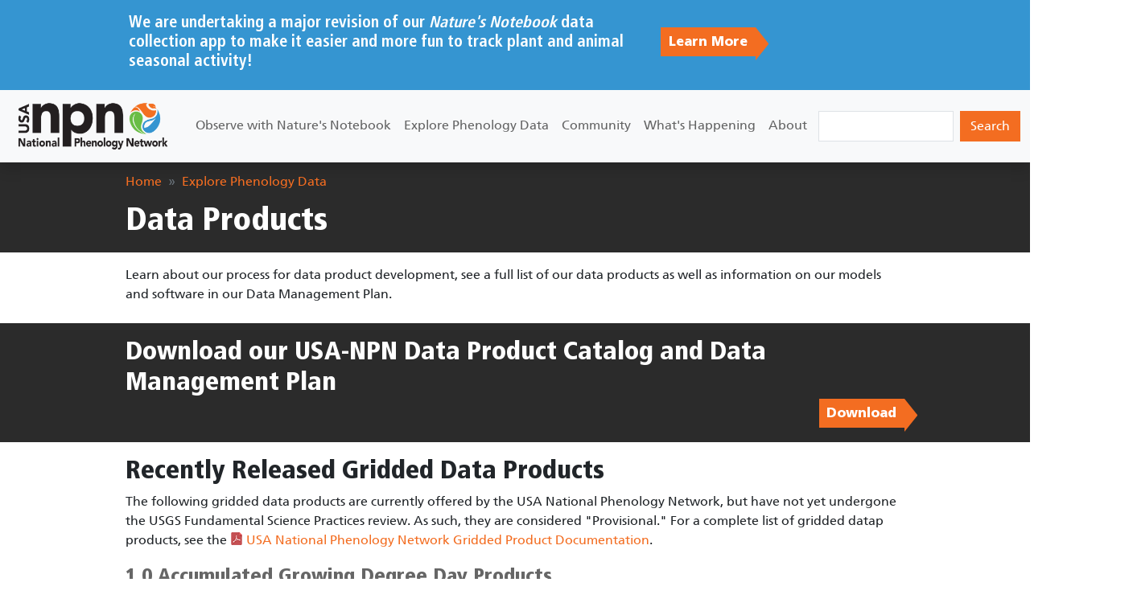

--- FILE ---
content_type: text/html; charset=UTF-8
request_url: https://nn.usanpn.org/data/new_data_products
body_size: 46881
content:

<!DOCTYPE html>
<html lang="en" dir="ltr" class="h-100">
  <head>
    <meta charset="utf-8" />
<noscript><style>form.antibot * :not(.antibot-message) { display: none !important; }</style>
</noscript><script async src="https://www.googletagmanager.com/gtag/js?id=G-EB77TQZKT7"></script>
<script>window.dataLayer = window.dataLayer || [];function gtag(){dataLayer.push(arguments)};gtag("js", new Date());gtag("set", "developer_id.dMDhkMT", true);gtag("config", "G-EB77TQZKT7", {"groups":"default","page_placeholder":"PLACEHOLDER_page_location"});</script>
<meta name="Generator" content="Drupal 10 (https://www.drupal.org)" />
<meta name="MobileOptimized" content="width" />
<meta name="HandheldFriendly" content="true" />
<meta name="viewport" content="width=device-width, initial-scale=1.0" />
<link rel="icon" href="/themes/custom/usanpn_bootstrap5/favicon.ico" type="image/vnd.microsoft.icon" />
<link rel="alternate" hreflang="en" href="http://nn.usanpn.org/data/new_data_products" />
<link rel="canonical" href="http://nn.usanpn.org/data/new_data_products" />
<link rel="shortlink" href="http://nn.usanpn.org/node/66" />

    <title>Data Products | USA National Phenology Network</title>
    <link rel="stylesheet" media="all" href="/files/css/css_hXGkAXyLy7e008cK2Nzmwiei1943Km6eVnTM-bGpJAM.css?delta=0&amp;language=en&amp;theme=usanpn_bootstrap5&amp;include=eJx1jkEKwzAMBD_kxqe-p0iNcAyKJLQ2NH19Az2klx5nl4Fh94GRFPfKBCl8cVNn0hvGod3a77MLQE1Qnq6e7K8aSt1OTKnmuZP2t5SgpHYKG-qaM0iXa1mmxWTt2GQtODBk_wZMkIU9_nZ8APa3RT8" />
<link rel="stylesheet" media="all" href="/files/css/css_2nWaxJkWJhs-E0N6BN4rzl_JPFaHhplJz4eiQrJFw-g.css?delta=1&amp;language=en&amp;theme=usanpn_bootstrap5&amp;include=eJx1jkEKwzAMBD_kxqe-p0iNcAyKJLQ2NH19Az2klx5nl4Fh94GRFPfKBCl8cVNn0hvGod3a77MLQE1Qnq6e7K8aSt1OTKnmuZP2t5SgpHYKG-qaM0iXa1mmxWTt2GQtODBk_wZMkIU9_nZ8APa3RT8" />

    <script src="/libraries/fontawesome/js/all.min.js?v=6.4.2" defer></script>

  </head>
  <body class="path-node page-node-type-page   d-flex flex-column h-100">
        <a href="#main-content" class="visually-hidden focusable skip-link">
      Skip to main content
    </a>
    
      <div class="dialog-off-canvas-main-canvas d-flex flex-column h-100" data-off-canvas-main-canvas>
    

<header>
    <div class="region region-header">
    <div id="block-nnapprevampbanner" class="block block-block-content block-block-content8fd924d1-e880-4294-934e-8a064ca44e5c">
  
    
      
            <div class="clearfix text-formatted field field--name-body field--type-text-with-summary field--label-hidden field__item"><script>
  document.addEventListener("DOMContentLoaded", function () {
    const slides = document.querySelectorAll("#banner-carousel .banner-slide");
    const banner = document.getElementById("rotating-banner");
    let index = 0;
    // Define your color sequence here:
    const colors = [
      "rgb(53, 149, 209)",  // blue
      "rgb(63, 172, 0)",  // green
    ];
    function showNextSlide() {
      // Rotate slide
      slides[index].classList.remove("active");
      index = (index + 1) % slides.length;
      slides[index].classList.add("active");
      // Rotate background color
      banner.style.backgroundColor = colors[index];
    }
    setInterval(showNextSlide, 8000);
  });
</script>
<style type="text/css">#banner-carousel {
  position: relative;
  }
  .banner-slide {
    display: none;
    opacity: 0;
    transition: opacity 0.5s ease-in-out;
    position: absolute;
    width: 100%;
  }
  .banner-slide.active {
    display: block;
    opacity: 1;
    position: relative;
  }
</style>
<div class="paragraph paragraph--type--npn-p-cta paragraph--view-mode--default bg-info sticky-top" id="rotating-banner" style="background-color: rgb(53 149 209) !important; min-height: 88px;">
<div class="container text-white full p-3"><!-- ROTATING SLIDES -->
<div id="banner-carousel">
<div class="banner-slide active">
<div class="row d-flex g-0 align-items-center">
<div class="col-lg-8">
<h5>We are undertaking a major revision of our <em>Nature's Notebook</em> data collection app to make it easier and more fun to track plant and animal seasonal activity!</h5>
</div>

<div class="col-lg-2 d-flex justify-content-center mb-3">
<div class="pt-2"><a class="btn--right rounded-0 mr-2 pl-4 pr-4 text-white font-weight-bold" href="https://usanpn.org/nn/NewApp">Learn More</a></div>
</div>
</div>
</div>

<div class="banner-slide">
<div class="row d-flex g-0 align-items-center">
<div class="col-lg-8">
<h5>Register now for the first Local Phenology Leader Virtual Conference, January 20-23, 2026.</h5>
</div>

<div class="col-lg-2 d-flex justify-content-center mb-3">
<div class="pt-2"><a class="btn--right rounded-0 mr-2 pl-4 pr-4 text-white font-weight-bold" href="https://usanpn.org/community/LocalPhenologyPrograms/Conference">Learn More</a></div>
</div>
</div>
</div>
</div>
<!-- end #banner-carousel --></div>
</div>
</div>
      
  </div>

  </div>
  

    
  <nav class="shadow navbar navbar-expand-lg navbar-light text-dark bg-light static-top">
    <div class="container row mx-auto">
      <div class="col-auto p-0">
        <div class="region region-nav-branding">
    <div id="block-usanpn-bootstrap5-branding" class="block block-system block-system-branding-block">
  
    
  <div class="navbar-brand d-flex align-items-center">

    <a href="/" title="Home" rel="home" class="site-logo d-block">
    <img src="/themes/custom/usanpn_bootstrap5/logo.png" alt="Home" fetchpriority="high" />
  </a>
  
  <div>
    
      </div>
</div>
</div>

  </div>
  
      </div>


      <div class="col-3 col-md-auto p-0 text-end">
        <button class="navbar-toggler collapsed" type="button" data-bs-toggle="collapse"
                data-bs-target="#navbarSupportedContent" aria-controls="navbarSupportedContent"
                aria-expanded="false" aria-label="Toggle navigation">
          <span class="navbar-toggler-icon"></span>
        </button>
      </div>

      <div class="collapse navbar-collapse col-12 col-md-auto p-0" id="navbarSupportedContent">
        <div class="col-auto p-0">
          <div class="region region-nav-main">
    <nav role="navigation" aria-labelledby="block-usanpn-bootstrap5-main-navigation-menu" id="block-usanpn-bootstrap5-main-navigation" class="block block-menu navigation menu--main">
            
  <h5 class="visually-hidden" id="block-usanpn-bootstrap5-main-navigation-menu">Main navigation</h5>
  

        
            <ul data-block="nav_main" class="navbar-nav ms-auto">
                        <li class="nav-item">
          <a href="/nn" class="nav-item nav-link" data-drupal-link-system-path="node/4">Observe with Nature&#039;s Notebook</a>
      </li>

                    <li class="nav-item">
          <a href="/data" class="nav-item nav-link" data-drupal-link-system-path="node/2">Explore Phenology Data</a>
      </li>

                    <li class="nav-item">
          <a href="/community" class="nav-item nav-link" data-drupal-link-system-path="node/3">Community</a>
      </li>

                    <li class="nav-item">
          <a href="/news" class="nav-item nav-link" data-drupal-link-system-path="node/5">What&#039;s Happening</a>
      </li>

                    <li class="nav-item">
          <a href="/about" class="nav-item nav-link" data-drupal-link-system-path="node/65">About</a>
      </li>

        </ul>
  



  </nav>

  </div>
        
        </div>
        <div class="col-auto p-0 ms-auto">
          <div class="region region-nav-additional">
    <div class="search-block-form block block-search container-inline" data-drupal-selector="search-block-form" id="block-usanpn-bootstrap5-search-form" role="search">
  
    
      <form data-block="nav_additional" action="/search/node" method="get" id="search-block-form" accept-charset="UTF-8">
  <div class="js-form-item form-item js-form-type-search form-type-search js-form-item-keys form-item-keys form-no-label">
      <label for="edit-keys" class="visually-hidden">Search</label>
        
  <input title="Enter the terms you wish to search for." data-drupal-selector="edit-keys" type="search" id="edit-keys" name="keys" value="" size="15" maxlength="128" class="form-search form-control" />


        </div>
<div data-drupal-selector="edit-actions" class="form-actions js-form-wrapper form-wrapper" id="edit-actions">
    <input data-drupal-selector="edit-submit" type="submit" id="edit-submit" value="Search" class="button js-form-submit form-submit btn btn-primary" />

</div>

</form>

  </div>

  </div>
        
        </div>     
      </div>
    </div>
  </nav>
  
</header>

<main role="main">
  <a id="main-content" tabindex="-1"></a>
    
    
  

  <div class="container container-compact">
          <div class="full-width bg-dark">
        <div class="container container-compact">
            <div class="region region-breadcrumb">
    <div id="block-usanpn-bootstrap5-breadcrumbs" class="block block-system block-system-breadcrumb-block">
  
    
        <nav aria-label="breadcrumb">
    <h2 id="system-breadcrumb" class="visually-hidden">Breadcrumb</h2>
    <ol class="breadcrumb">
          <li class="breadcrumb-item">
                  <a href="/">Home</a>
              </li>
          <li class="breadcrumb-item">
                  <a href="/data">Explore Phenology Data</a>
              </li>
        </ol>
  </nav>

  </div>
<div id="block-usanpn-bootstrap5-page-title" class="block block-core block-page-title-block">
  
    
      
  <h1 class="col-12 text-left text-white page-title" style="margin-bottom: 0 !important; padding-bottom: 1rem; padding-left: 1rem;"><span class="field field--name-title field--type-string field--label-hidden">Data Products</span>
</h1>


  </div>

  </div>

        </div>
      </div>
              <div class="order-1 order-lg-2 col-12 px-3">
        
      </div>
        <div class="row g-0">
            <div class="order-1 order-lg-2 col-12 px-3">
        <div class="reading-container ">
          <div class="region region-content">
    <div data-drupal-messages-fallback class="hidden"></div>
<div id="block-usanpn-bootstrap5-content" class="block block-system block-system-main-block">
  
    
      

<article data-history-node-id="66" class="page full clearfix">

  
    

  
  <div class="content">
    
      <div class="field field--name-field-sections field--type-entity-reference-revisions field--label-hidden field__items">
              <div class="field__item">

  
    <div  class="paragraph paragraph--type--npn-text paragraph--view-mode--default pt-3 text-break py-2">
                    
            <div class="clearfix text-formatted field field--name-field-npn-text-formatted field--type-text-long field--label-hidden field__item"><p>Learn about our process for data product development, see a full list of our data products as well as information on our models and software in our Data Management Plan.</p>
</div>
      
            </div>
</div>
              <div class="field__item">
  
  
    <div  class="paragraph paragraph--type--npn-text paragraph--view-mode--default pt-3 text-break bg-full-dark py-2">
                    
            <div class="clearfix text-formatted field field--name-field-npn-text-formatted field--type-text-long field--label-hidden field__item"><h2 class="text-white">Download our USA-NPN Data Product Catalog and Data Management Plan</h2>

<p class="text-align-right"><a class="btn--right rounded-0 mr-3 text-white" href="https://usanpn.org/files/reports/USANPN_DataProductCatalog_DataManagementPlan_v3_2021.pdf" target="_blank">Download</a></p>
</div>
      
            </div>
</div>
              <div class="field__item">

  
    <div  class="paragraph paragraph--type--npn-text paragraph--view-mode--default pt-3 text-break py-2">
                    
            <div class="clearfix text-formatted field field--name-field-npn-text-formatted field--type-text-long field--label-hidden field__item"><h2>Recently Released Gridded Data Products</h2>

<p>The following gridded data products are currently offered by the USA National Phenology Network, but have not yet undergone the USGS Fundamental Science Practices review. As such, they are considered "Provisional." For a complete list of gridded datap products, see the&nbsp;<a class="pdf" href="https://pubs.usgs.gov/of/2017/1003/ofr20171003.pdf" target="_blank">USA National Phenology Network Gridded Product Documentation</a>.</p>

<h3><strong style="color: #666666; font-size: 25px;">1.0 Accumulated Growing Degree Day Products</strong></h3>

<p>Heat accumulation is commonly used as a way of predicting the timing of phenological transitions in plants and animals, including when plants exhibit leaf out, flowering, or fruit ripening, or when insects emerge from dormancy (Cross and Zuber, 1972; McMaster and Wilhelm, 1997). This is typically expressed as accumulated heat units, either Growing Degree Hours or Growing Degree Days. Growing degree day thresholds have been established for many species, and are commonly used in agriculture, horticulture, and pest management to schedule activities such as harvesting, pesticide treatment, and flower collection.</p>

<h3>1.1 Daily Contemporary and Forecasted Temperature Accumulations for Alaska</h3>

<p>Underlying climate data: National Oceanic and Atmospheric Administration (NOAA) National Centers for Environmental Prediction (NCEP) Real-Time Mesoscale Analysis (RTMA) products, NOAA NCEP Unrestricted Mesoscale Analysis (URMA) products, and NOAA National Weather Service (NWS) National Digital Forecast Database (NDFD)</p>

<ul>
	<li>Spatial resolution: 3 kilometer (km)</li>
	<li>Spatial extent: Mainland Alaska</li>
	<li>Temporal resolution: Daily</li>
	<li>Temporal extent: Beginning January 1, 2017, January 1 through current day plus 1- to 6-day forecasts</li>
	<li>Units: Accumulated growing degree days (AGDD) based on January 1 start date and base temperature of 32 °F or 50 °F</li>
	<li>Additional features available: State boundaries</li>
</ul>

<p>Description: These layers represent the amount of heat accumulated in each pixel, for Alaska. There is one layer for each day of the year up through the current day, plus 6 days into the future. Grid cell values begin at 0 and increase as heat units begin to accumulate. These grids are updated on a nightly process. &nbsp;By adjusting the day of year that is viewed, the user can explore the amount of heat accumulated at any location on that day. The user may also explore the growing degree days anticipated to accumulate in the next 1 to 6 days, based on short-term temperature forecast products (NDFD). For more information on workflow and stability of forecasted data see Crimmins et al., 2017, Section 2.2.1.</p>

<h2><strong style="color: #666666; font-size: 23px;">2.0 Extended Spring Indices Products</strong></h2>

<p>The Extended Spring Indices are mathematical models that predict the “start of spring” (timing of first leaf or first bloom) at a particular location. These models were constructed using historical observations of the timing of first leaf and first bloom in a cloned lilac cultivar (<em>Syringa X chinensis</em> ‘Red Rothomagensis’) and two cloned honeysuckle cultivars (<em>Lonicera tatarica</em> L. ‘Arnold Red’ and <em>Lonicera korolkowii</em> Stapf, also known as ‘Zabelii’). The model outputs are first leaf and first bloom date for a given location. Model output is available for each of these species individually, or as an average of the three species.</p>

<h3>2.1 Historical Spring Indices (BEST)</h3>

<ul>
	<li>Underlying climate data: Berkeley Earth Surface Temperature (BEST)</li>
	<li>Spatial resolution: 1°&nbsp;latitude by 1 °&nbsp;&nbsp;longitude</li>
	<li>Spatial extent: Northwestern semi-sphere, including CONUS, AK, and HI</li>
	<li>Temporal resolution: Yearly</li>
	<li>Temporal extent: 1880-2013</li>
	<li>Units: Day of year</li>
	<li>Additional features available: State boundaries (composite maps only)</li>
</ul>

<p>Description: These layers are annual representations of the days of year that the requirements for the first leaf or first bloom Spring Indices were met, from 1880 to 2013 (one layer per year), calculated using BEST daily minimum and maximum temperature data (Tmin and Tmax, respectively). &nbsp;These layers are not available for individual species threshold models, only the Spring Indices (the average of the three species threshold models).&nbsp;</p>

<h3>2.2 Historical Spring Indices (NCEP)</h3>

<ul>
	<li>Underlying climate data: NOAA NCEP URMA products</li>
	<li>Spatial resolution: 2.5 km</li>
	<li>Spatial extent: Contiguous United States</li>
	<li>Temporal resolution: Yearly</li>
	<li>Temporal extent: 2016 through the prior calendar year</li>
	<li>Units: Day of year</li>
	<li>Additional features available: State boundaries (composite maps only)</li>
</ul>

<p>Description: These layers are annual representations of the days of year that the requirements for the first leaf or first bloom Spring Indices were met, from 2016 through the prior calendar year (one layer per year), calculated using NOAA NCEP URMA daily minimum and maximum temperature data (Tmin and Tmax, respectively). For each year, both first leaf and first bloom layers are available for each of the three species threshold models as well as for the first leaf and first bloom Spring Indices, which are the average of the three first leaf or first bloom species threshold models. These layers are available from 2016 forward, to enable inter-comparison with PRISM products, and to provide continuity in data availability.&nbsp;</p>

<h3>2.3 Historical Spring Index Anomalies (NCEP)</h3>

<ul>
	<li>Underlying climate data: NOAA NCEP URMA products</li>
	<li>Spatial resolution: 2.5 km</li>
	<li>Spatial extent: Contiguous United States</li>
	<li>Temporal resolution: Yearly</li>
	<li>Temporal extent: 2016 through the prior calendar year</li>
	<li>Units: Days</li>
	<li>Additional features available: State boundaries (composite maps only)</li>
</ul>

<p>Description: These layers show the difference, in days, between the Historical Spring Indices (NCEP) and the 30-Year Average for Spring Indices. The layers show how advanced or lagged the day of year of the first leaf and first bloom Spring Indices are, for the current year in a given location, compared to long-term averages. These values are calculated as follows:</p>

<p>(Current year’s values) – (30-year average values)</p>

<p>such that negative values represent locations that have reached the SI-x requirements earlier than average, and positive values represent locations that have reached the SI-x requirements later than average. These layers are not available for individual species threshold models, only the Spring Indices (the average of the three species threshold models). These layers are available from 2016 forward, to provide continuity in data availability.</p>

<h3>2.4 Daily Contemporary and Short-term Forecasted Spring Indices for Alaska</h3>

<ul>
	<li>Underlying climate data: NOAA NCEP RTMA products, NOAA NCEP URMA products, and NOAA NWS NDFD</li>
	<li>Spatial resolution: 3 km</li>
	<li>Spatial Extent: Mainland Alaska</li>
	<li>Temporal resolution: Daily</li>
	<li>Temporal extent: Beginning January 1, 2017, January 1 through current day plus 1- to 6-day forecasts</li>
	<li>Units: Day of year</li>
	<li>Additional features available: State boundaries</li>
</ul>

<p>Description: These layers represent the progression of the first leaf and first bloom Spring Indices in the current year, for Alaska. There is one layer for each day of the year up through the current day, plus 6 days into future. Both first leaf and first bloom layers are available for each of the three species threshold models as well as for the first leaf and first bloom Spring Indices, which are the average of the three first leaf or first bloom species threshold models.</p>

<p>These grids are updated on a nightly process. A cell is not shaded with the day of year that the Spring Index requirements are met until the requirements for each of the three species threshold models have been met. By adjusting the day of year that is viewed, the user can explore the locations where the Spring Index requirements have been reached, as well as pixels where the Spring Index requirements are anticipated to be met in the coming 6 days, based on short-term temperature forecast products (NDFD). For more information on workflow and stability of forecasted data see Crimmins et al., 2017, Section 2.2.2.</p>

<h3>2.5 Historical Spring Indices for Alaska (NCEP)</h3>

<ul>
	<li>Underlying climate data: NOAA NCEP RTMA products, NOAA NCEP URMA products, and NOAA NWS NDFD</li>
	<li>Spatial resolution: 3 km</li>
	<li>Spatial Extent: Mainland Alaska</li>
	<li>Temporal resolution: Yearly</li>
	<li>Temporal extent: 2017 through the prior calendar year</li>
	<li>Units: Day of year</li>
</ul>

<p>Description:&nbsp;These layers are annual representations of the days of year that the requirements for the first leaf or first bloom Spring Indices were met, for Alaska, from 2017 through the prior calendar year (one layer per year), calculated using NOAA NCEP URMA daily minimum and maximum temperature data (Tmin and Tmax, respectively). For each year, both first leaf and first bloom layers are available for each of the three species threshold models as well as for the first leaf and first bloom Spring Indices, which are the average of the three first leaf or first bloom species threshold models. These layers are available from 2017 forward, to enable inter-comparison with PRISM products, and to provide continuity in data availability.&nbsp;</p>

<h3>2.6&nbsp;30-Year Average for Extended Spring Indices</h3>

<ul>
	<li>Underlying climate data: PRISM</li>
	<li>Spatial resolution: 4 km</li>
	<li>Spatial extent: Contiguous United States</li>
	<li>Temporal resolution: Not applicable</li>
	<li>Temporal extent: 1981-2010 Average</li>
	<li>Units: Day of year</li>
	<li>Additional features available: State boundaries&nbsp;</li>
</ul>

<p>These two layers show the 30-year average day of year that the requirements were met for the first leaf and first bloom Spring Indices. These long-term averages were created by averaging the annual Spring Index layers generated for each year in the span 1981 - 2010. These grids were generated using historical PRISM data.&nbsp;</p>

<h3>2.7 Historical Annual Spring Index Anomaly (PRISM)</h3>

<ul>
	<li>Underlying climate data: PRISM</li>
	<li>Spatial resolution: 4 km</li>
	<li>Spatial extent: Contiguous United States</li>
	<li>Temporal resolution: Yearly</li>
	<li>Temporal extent: 1981 to previous calendar year</li>
	<li>Units: Days</li>
	<li>Additional features available: State boundaries&nbsp;</li>
</ul>

<p>These two layers show the difference, in days, between the Historical Annual Spring Index and the 30-Year Average Spring Index at 4km resolution for first leaf and first bloom, calculated using PRISM data. The layer shows how advanced or lagged the day of year of the first leaf index is for each year, compared to the long-term average day of year. The Extended Spring Indices are models that predict the "start of spring" (timing of leaf out or bloom) at a particular location. These values are calculated as follows:</p>

<p>(Current year’s values) – (30-year average values)</p>

<p>such that negative values represent locations that have reached the SI-x requirements earlier than average, and positive values represent locations that have reached the SI-x requirements later than average.&nbsp;</p>

<h3>2.8 Spring Index Return Intervals</h3>

<p>Source data: Daily Spring Index Anomalies (2.2.4)<br>
Spatial resolution: 4 km<br>
Temporal resolution: Yearly<br>
Temporal extent: 2018-present<br>
Units: Return interval (years)<br>
Additional features available: None<br>
Available Via: Images on Status of Spring Page (current year); Images on Spring Index technical page (planned)<br>
<br>
Description: The Spring Index Return Intervals for leaf out and bloom represent the frequency with which spring is as late or early as it is in the current year. It serves to contextualize the current year’s spring onset anomaly. For example, if the Daily Anomaly product shows leaf out 20 days earlier than average, for a given location, the Return Interval product shows how often that location has experienced leaf out at least 20 days early. To create this product, the current year Spring Index Anomaly value is compared to the anomaly value for each year from 1981 through the prior year. The frequency with which a spring was at least this early (or late) is calculated by taking the number of years in the record divided by the count of years that were earlier (or later) than the current year.</p>

<h2><strong style="color: #666666; font-size: 25px;">3.0 Temperature Input Products - Daily Minimum and Maximum Temperatures</strong></h2>

<p>The daily minimum and maximum temperature data layers used to produce the Accumulated Growing Degree Days and Extended Spring Indices products described above are also made available for access and analysis.</p>

<h3>3.1 Daily Minimum and Maximum Temperatures for Alaska</h3>

<ul>
	<li>Underlying climate data: NOAA NCEP RTMA products, NOAA NCEP URMA products, and NOAA NWS NDFD</li>
	<li>Spatial resolution: 3 km</li>
	<li>Spatial extent: Mainland Alaska</li>
	<li>Temporal resolution: Daily</li>
	<li>Temporal extent: Beginning January 1, 2016, January 1 through current day plus 1- to 6-day forecasts</li>
	<li>Units: Degrees Fahrenheit</li>
</ul>

<p>Description: These layers represent daily temperature minimums and maximums as expressed in degrees Fahrenheit in each cell for Alaska. There are two grids for each calendar day—one for minimum temperatures, and one for maximum temperatures. By adjusting the day of year that is viewed, the user can explore minimum and maximum temperatures reported for that day. The user may also explore the anticipated minimum and maximum temperatures for the coming 1 to 6 days, based on short-term temperature forecast products (NDFD). For more information on workflow, format and stability of forecasted data see Crimmins et al., 2017, Section 2.3.</p>

<h2><strong style="color: #666666; font-size: 25px;">4.0 Pheno Forecast Products</strong></h2>

<h3>4.1 Pest Pheno Forecasts</h3>

<p>Source data: Daily Accumulated Growing Degree Days<br>
Spatial resolution: 2.5 km<br>
Temporal resolution: Daily<br>
Temporal extent: 2018-present<br>
Units: Growing Degree Days<br>
Additional features available: Limited to known distribution of pest species by state<br>
Available Via: Images (current year); Viz Tool (2018-current year).</p>

<p>Description: Pheno Forecast maps predict key life cycle stages in invasive and pest species to improve management efficacy. For insect pest species, Pheno Forecasts are based on published growing degree day (GDD) thresholds for key points in species life cycles. These key points typically represent life cycle stages when management actions are most effective. These maps are updated daily and available 6 days in the future. Species-specific threshold values, start dates, and base temperatures can be found in Crimmins et al. 2020.</p>

<p>Crimmins, T. M., K. L. Gerst, D. G. Huerta, R. L. Marsh, E. E. Posthumus, A. H. Rosemartin, J. Switzer, J. F. Weltzin, L. Coop, N. Dietschler, D. A. Herms, S. Limbu, R. T. Trotter, III, and M. Whitmore. 2020. Short-Term Forecasts of Insect Phenology Inform Pest Management. Annals of the Entomological Society of America.</p>

<h3>4.2 Invasive Buffelgrass Pheno Forecast</h3>

<p>Source data: Daily Accumulated Precipitation, PRISM<br>
Spatial resolution: 4 km<br>
Temporal resolution: Daily<br>
Temporal extent: 2019-present<br>
Units: Accumulated Precipitation (inches)<br>
Additional features available: Limited to Arizona<br>
Available Via: Geoserver Request Builder, Viz Tool<br>
<br>
Description: Pheno Forecast maps predict key life cycle stages in invasive and pest species, to improve management efficacy. The buffelgrass Pheno Forecast is based on known precipitation thresholds for triggering green-up to a level where management actions are most effective based on research presented in Wallace et al. 2016. Daily values represent the 24 day prior precipitation accumulation. 24 day accumulated precipitation values are derived from PRISM daily precipitation data. These maps are updated daily and predict green-up one to two weeks in the future.</p>

<p>PRISM Climate Group, Oregon State University, http://prism.oregonstate.edu, created 4 Feb 2004.</p>

<p>Wallace, C.S.A.; Walker, J.J.; Skirvin, S.M.; Patrick-Birdwell, C.; Weltzin, J.F.; Raichle, H. 2016. Mapping Presence and Predicting Phenological Status of Invasive Buffelgrass in Southern Arizona Using MODIS, Climate and Citizen Science Observation Data. Remote Sens. 8: 524.</p>

<h3><a name="winter_wheat_PF"></a>4.3 Winter Wheat Development Pheno Forecast</h3>

<p dir="ltr">Source data:&nbsp;NOAA NCEP RTMA products, NOAA NCEP URMA products, and NOAA NWS NDFD<br>
Spatial resolution: 2.5 km<br>
Temporal resolution: Daily<br>
Units: GDD<br>
Available via: Images (current year); Geoserver Request Builder; Viz tool&nbsp;</p>

<p dir="ltr">Description: The USA-NPN winter wheat development forecast predicts the developmental stage of winter wheat from tillering through seed development in real-time. The USA-NPN winter wheat development forecast is based on the CERES-wheat model (Ritchie 1991), which predicts developmental stage using temperature, sun angle, and varietal inputs. The USA-NPN winter wheat development forecast approximates across varieties to provide a general forecast for winter wheat development and may reflect developmental stage in some varieties more closely than others.</p>

<p dir="ltr">Winter wheat developmental stages are estimated as a function of accumulated growing degree days (GDDs), following Ritchie (1991). Daily GDD accumulations are calculated using a Jan 1 start date, 32F base temperature, 78.8F upper threshold, and the simple averaging method. Emergence is assumed to have happened in the fall. Accordingly, accumulations in this forecast begin from 0 at the start of tillering (equivalent to&nbsp; 1265 GDDs as described in Ritchie 1991). &nbsp;Daily GDD accumulations are penalized based on whether vernalization requirements have been met and the number of hours of daylight at that location. All calculations and values are in Farenheit.&nbsp;</p>

<p dir="ltr">To determine the vernalization penalty for each pixel, vernalization days are calculated beginning on Oct 1 as follows. If the daily average temperature (Tavg) falls between 32-44.6F, the day is considered a full VD. If the daily average temperature falls between 44.6-64.4F, a fraction of a VD is calculated using the formula (approximated from Ritchie 1991, Fig 3-1): [Fraction VD = -0.06(Tavg) + 3.38]. The vernalization penalty for a location on a given day is a function of VDs, calculated using the formula (approximated from Ritchie 1991, Fig 3-2): [VDPenalty = 0.015(VDs) + 0.21]. Once a pixel reaches 50VDs, the vernalization penalty is no longer calculated. The photoperiod penalty for each pixel is calculated using the formula (approximated from Ritchie 1991, Fig 3-3): [PhotoperiodPenalty = &nbsp;0.075(hours daylight) - 0.24]. The GDD accumulation for each pixel is penalized (reduced) for each pixel by multiplying it by either the VDPenalty or the PhotoperiodPenalty, whichever value is smaller.</p>

<p dir="ltr">Ritchie, J.T. 1991. Wheat phasic development. p.31-54. In Hanks and Ritchie (ed.) Modeling Plant and Soil Systems. Agronomy Monograph 31, ASA, CSSSA, SSSA, Madison, WI.</p>

<h2><strong style="color: #666666; font-size: 25px;">5.0 Land Surface Phenology Products</strong></h2>

<p>The MODIS Land Cover Dynamics Product (MLCD) provides global land surface phenology (LSP) data from 2001-present. MLCD serves a wide variety of applications and is currently the only source of operationally produced global LSP data. MLCD data have enabled important discoveries about the role of climate in driving seasonal vegetation changes, helped to create improved maps of land cover, and support ecosystem modeling efforts, among many other important applications. The LSP Climate Indicators (LSP-CI) dataset is a curated collection of the most relevant phenological indicators: a measure of spring and autumn timing and a measure of seasonal productivity. Statistically robust estimates of long-term normals (median and median absolute deviation, MAD), significance-screened trends (Theil-Sen slope magnitude where p&lt;=0.05), and interannual anomalies (in days as well as multiples of MAD) have been computed for these three phenological indicators. The data have been mosaiced across CONUS, reprojected and resampled to a more familiar spatial reference system that matches complementary datasets and delivered in the universally accessible GeoTIFF format.</p>

<h3>5.1 Mid Greenup Median</h3>

<p>Source data: MODIS MCD12Q2 v006<br>
Spatial resolution: 2.5 km<br>
Temporal resolution: 17 year median<br>
Temporal extent: 2001-2017<br>
Units: Day of Year<br>
Additional Features: none<br>
Available Via: Images (LSP landing page); Geoserver Request Builder<br>
<br>
Description: The day of year that half of peak greenness occurs is considered an important metric of spring leaf-out. Greenness is calculated from satellite sensors that measure light reflectance from vegetation. Pixel values are the median day of year (2001-2017) the greenness of a pixel first reached 50% of the annual maximum. Negative values indicate that the greenup started prior to Jan 1 and the date of maximum greenness occurred after Jan 1.</p>

<h3>5.2 Mid Greendown Median</h3>

<p>Source data: MODIS MCD12Q2 v006<br>
Spatial resolution: 2.5 km<br>
Temporal resolution: 17 year median<br>
Temporal extent: 2001-2017<br>
Units: Day of Year<br>
Additional Features: none<br>
Available Via: Images (LSP landing page); Geoserver Request Builder</p>

<p>Description: The day of year half-way between peak greenness and senescence is considered an important metric of autumn leaf color change. Greenness is calculated from satellite sensors that measure light reflectance from vegetation. Pixel values are the median day of year (2001-2017) the greenness of a pixel last reached 50% of the annual maximum (i.e. during senescence). Values greater than 365 indicate that the greendown occurred after Dec 31 and the date of maximum greenness occurred prior to Dec 31.</p>

<h3>5.3 EVI Area Median</h3>

<p>Source data: MODIS MCD12Q2 v006<br>
Spatial resolution: 2.5 km<br>
Temporal resolution: 17 year median<br>
Temporal extent: 2001-2017<br>
Units: Area under curve<br>
Additional Features: none<br>
Available Via: Images (LSP landing page); Geoserver Request Builder</p>

<p>Description: The total greenness that occurs between green-up and green-down is considered an important metric of productivity. Greenness is calculated from satellite sensors that measure light reflectance from vegetation. Pixel values are the median cumulative greenness (as measured by the 2-band Enhanced Vegetation Index) for an individual pixel. That is, summed daily values of EVI2 between greenup and greendown.</p>

<h3>5.4 Mid Greenup MAD</h3>

<p>Source data: MODIS MCD12Q2 v006<br>
Spatial resolution: 2.5 km<br>
Temporal resolution: 17 year MAD<br>
Temporal extent: 2001-2017<br>
Units: Days<br>
Additional Features: none<br>
Available Via: Images (LSP landing page); Geoserver Request Builder<br>
<br>
Description: Median Absolute Deviation (MAD) of MidGreenup days of year for the period 2001-2017. The MAD is a robust alternative to the standard deviation that captures variability in data. It is calculated as the median of the annual anomalies from the median of MidGreenup over the period 2001-2017.</p>

<h3>5.5 Mid Greendown MAD</h3>

<p>Source data: MODIS MCD12Q2 v006<br>
Spatial resolution: 2.5 km<br>
Temporal resolution: 17 year MAD<br>
Temporal extent: 2001-2017<br>
Units: Days<br>
Additional Features: none<br>
Available Via: Images (LSP landing page); Geoserver Request Builder<br>
<br>
Description: Median Absolute Deviation (MAD) of MidGreendown days of year for the period 2001-2017. It is calculated as the median of the annual anomalies from the median of MidGreendown over the period 2001-2017.</p>

<h3>5.6 EVI Area MAD</h3>

<p>Source data: MODIS MCD12Q2 v006<br>
Spatial resolution: 2.5 km<br>
Temporal resolution: 17 year MAD<br>
Temporal extent: 2001-2017<br>
Units: Area<br>
Additional Features: none<br>
Available Via: Images (LSP landing page); Geoserver Request Builder<br>
<br>
Description: Median Absolute Deviation (MAD) of EVIarea for the period 2001-2017. It is calculated as the median of the annual anomalies from the median of EVIarea over the period 2001-2017.</p>

<h3>5.7 Mid Greenup TS Slope</h3>

<p>Source data: MODIS MCD12Q2 v006<br>
Spatial resolution: 2.5 km<br>
Temporal resolution: 17 year trend<br>
Temporal extent: 2001-2017<br>
Units: Days per Year<br>
Additional Features: none<br>
Available Via: Images (LSP landing page); Geoserver Request Builder<br>
<br>
Description: Theil-Sen slope magnitude for pixels where the associated p-value is less than or equal to 0.05. It represents the change (days per year) of the MidGreenup value over the period 2001-2017. The Theil-Sen estimator is more resistant to outliers than linear regression equivalents. It is calculated as the median of the slopes of lines between all possible point pairs (i.e. day of year of MidGreenup and its calendar year).</p>

<h3>5.8 Mid Greendown TS Slope</h3>

<p>Source data: MODIS MCD12Q2 v006<br>
Spatial resolution: 2.5 km<br>
Temporal resolution: 17 year trend<br>
Temporal extent: 2001-2017<br>
Units: Days per Year<br>
Additional Features: none<br>
Available Via: Images (LSP landing page); Geoserver Request Builder<br>
<br>
Description: Theil-Sen slope magnitude for pixels where the associated p-value is less than or equal to 0.05. It represents the change (days per year) of the MidGreendown value over the period 2001-2017. It is calculated as the median of the slopes of lines between all possible point pairs (i.e. day of year of MidGreendown and its calendar year).</p>

<h3>5.9 EVI Area TS Slope</h3>

<p>Source data: MODIS MCD12Q2 v006<br>
Spatial resolution: 2.5 km<br>
Temporal resolution: 17 year trend<br>
Temporal extent: 2001-2017<br>
Units: integrated EVI2 units per year<br>
Additional Features: none<br>
Available Via: Images (LSP landing page); Geoserver Request Builder</p>

<p>Description: Theil-Sen slope magnitude for pixels where the associated p-value is less than or equal to 0.05. It represents the change (integrated EVI2 units per year) of the EVIarea value over the period 2001-2017. It is calculated as the median of the slopes of lines between all possible point pairs (i.e. EVIarea and its calendar year).</p>
</div>
      
            </div>
</div>
          </div>
  
  </div>

</article>

  </div>

  </div>

        <div>
      </div>
          </div>
  </div>

</main>

<footer class="mt-auto pt-0   footer-dark text-light bg-dark">

    <section class="container">
        <div class="region region-pre-footer">
    <div id="block-legalfooter" class="block block-block-content block-block-content4d4c8518-106b-440e-b929-214d51f19185">
  
    
      
            <div class="clearfix text-formatted field field--name-body field--type-text-with-summary field--label-hidden field__item"><div class="full-width mb-4" style="background: #1d1d1d;">
  <div class="container row mx-auto align-items-center justify-content-center px-0 py-2">
    <div class="col-auto"><a class="link-primary" href="/about">About Us</a>
    </div>
    <div class="col-auto"><a class="link-primary" href="/about/terms">Terms Of Use</a>
    </div>
    <div class="col-auto"><a class="link-primary" href="/accessibility">Accessibility</a>
    </div>
    <div class="col-auto"><a class="link-primary" href="/form/contact">Contact Us</a>
    </div>
  </div>
</div>
</div>
      
  </div>

  </div>

  </section>
  
  <div class="container">
      <div class="region region-footer">
    <div id="block-usanpn-footermenu" class="block block-block-content block-block-content8ec146cb-94ed-41ad-9d15-fba39097a053">
  
    
      
            <div class="clearfix text-formatted field field--name-body field--type-text-with-summary field--label-hidden field__item"><section><div class="row d-flex no-gutters justify-content-between"><div class="row d-flex col-md-9"><div class="col-lg-3 col-md-6 mb-4 mb-md-0"><h5 class="text-uppercase text-white">Nature's Notebook</h5><ul class="list-unstyled mb-0"><li data-list-item-id="effe810741b503a2f4bb5bd4da57431d0"><a class="text-white" href="/nn" tabindex="-1">Become an Observer</a></li><li data-list-item-id="e5026a57ecacd0a3f82a0542f51f6359a"><a class="text-white" href="https://naturesnotebook.usanpn.org/npnapps/species" tabindex="-1">Species List</a></li><li data-list-item-id="e35613f03fefa693ee7f908f2efab206b"><a class="text-white" href="/nn/campaigns" tabindex="-1">Join a Campaign</a></li><li data-list-item-id="eef6c20679230bb9a6c096bceeffa5cc0"><a class="text-white" href="/news/publication-summaries" tabindex="-1">How Data Are Used</a></li><li data-list-item-id="e4f50e29ec15c718d07d59c79ce17fa53"><a class="text-white" href="/nn/education" tabindex="-1">Education</a></li><li data-list-item-id="edb4213c427e93628d4ef0cf63e7167f5"><a class="text-white" href="/nn/glossary" tabindex="-1">Glossary</a></li></ul></div><div class="col-lg-3 col-md-6 mb-4 mb-md-0"><h5 class="text-uppercase text-white">Phenology Data</h5><ul class="list-unstyled mb-0"><li data-list-item-id="ed289e02d99e8135bb99b855a81c71367"><a class="text-white" href="/data/visualizations">Visualization Tool</a></li><li data-list-item-id="ee191cf8aff128b6f673a11f43d532605"><a class="text-white" href="/data/maps">Maps and Models</a></li><li data-list-item-id="e863c5020aa7cc98306408d72443f13af"><a class="text-white" href="/data/observational">Observational Data</a></li><li data-list-item-id="e9d6d685ed03b17c159eb1737734e6c03"><a class="text-white" href="/data#Dashboard">Data Dashboards</a></li><li data-list-item-id="e8534a0a7a2f02b582dff5edb773f6ca1"><a class="text-white" href="/data/publications">Publications</a></li></ul></div><div class="col-lg-3 col-md-6 mb-4 mb-md-0"><h5 class="text-uppercase text-white">Community</h5><ul class="list-unstyled mb-0"><li data-list-item-id="e3bbf2f7d609199a657ce4b9c9eafe25e"><a class="text-white" href="/community/LocalPhenologyPrograms" tabindex="-1">Local Phenology Programs</a></li><li data-list-item-id="eb19217b9b1a540b241cac0c73e866a1f"><a class="text-white" href="/community/LPL-COP" tabindex="-1">Forum</a></li><li data-list-item-id="e1133aa2ae13f9ed355ea451ff27a88d6"><a class="text-white" href="/community/partner" tabindex="-1">Partner With Us</a></li><li data-list-item-id="eec7df626691ed93c9dff2cf9eb3da1bc"><a class="text-white" href="/community#national-partners" tabindex="-1">National Partners</a></li></ul></div><div class="col-lg-3 col-md-6 mb-4 mb-md-0"><h5 class="text-uppercase text-white">What's Happening</h5><ul class="list-unstyled mb-0"><li data-list-item-id="e21d6fc756ec79deab4e54df545d4f2d9"><a class="text-white" href="/data/maps/spring" tabindex="-1">Status of Spring</a></li><li data-list-item-id="e085f4bb47146de7172699188c6ba7af0"><a class="text-white" href="/data/maps/forecasts" tabindex="-1">Pheno Forecasts</a></li><li data-list-item-id="e096221defdb9fe6fd3a2581e615a3d70"><a class="text-white" href="/news/article" tabindex="-1">News &amp; Events</a></li><li data-list-item-id="e45ed41fd78b37bcb5cde13ac1c994280"><a class="text-white" href="/news/newsletters" tabindex="-1">Newsletters</a></li><li data-list-item-id="e2b576bdd6c63608d5ecc4ee73c39f6b9"><a class="text-white" href="/news/media" tabindex="-1">Media Kit</a></li></ul></div></div><div class="col-md-3 row no-gutters"><div class="col-6 mb-3"><a href="/nn" role="button"><img class="img-fluid align-center" alt="natures notebook logo" src="/sites/default/files/npn/logos/usa-natures-notebook-tagline-white-RGB2019.png" width="200"></a></div><div class="col-6 text-center"><a class="mr-2 mb-3" href="https://apps.apple.com/us/app/natures-notebook/id1463430668" tabindex="-1" target="_blank"><img style="height:2.25rem;" alt src="/files/inline-images/app-store-badge.svg"></a> <a class="my-3" href="https://play.google.com/store/apps/details?id=org.usanpn.naturesnotebookmobile" target="_blank"><img style="height:2.25rem;margin-top:3px;" alt src="/files/inline-images/google-play-badge.svg"></a></div><div class="col-12"><h5 class="text-success">FOLLOW US</h5><p><a class="btn btn-primary rounded-0" href="https://www.facebook.com/USANPN/" role="button"><em><i class="bi bi-facebook">‌</i></em></a> <!--<a class="btn btn-primary rounded-0" href="https://twitter.com/usanpn" role="button"><i class="bi bi-twitter">‌</i></a> --><a class="btn btn-primary rounded-0" href="https://www.youtube.com/USANPN1" role="button"><em><i class="bi bi-youtube">‌</i></em></a> <a class="btn btn-primary rounded-0" href="https://www.instagram.com/usa_npn/" role="button"><em><i class="bi bi-instagram">‌</i></em></a></p></div></div></div></section></div>
      
  </div>

  </div>

  </div>
</footer>

  </div>

    
    <link rel="stylesheet" href="https://cdn.jsdelivr.net/npm/bootstrap-icons@1.6.1/font/bootstrap-icons.css">
    <script type="application/json" data-drupal-selector="drupal-settings-json">{"path":{"baseUrl":"\/","pathPrefix":"","currentPath":"node\/66","currentPathIsAdmin":false,"isFront":false,"currentLanguage":"en"},"pluralDelimiter":"\u0003","suppressDeprecationErrors":true,"colorbox":{"opacity":"0.85","current":"{current} of {total}","previous":"\u00ab Prev","next":"Next \u00bb","close":"Close","maxWidth":"98%","maxHeight":"98%","fixed":true,"mobiledetect":true,"mobiledevicewidth":"480px"},"google_analytics":{"account":"G-EB77TQZKT7","trackOutbound":true,"trackMailto":true,"trackTel":true,"trackDownload":true,"trackDownloadExtensions":"7z|aac|arc|arj|asf|asx|avi|bin|csv|doc(x|m)?|dot(x|m)?|exe|flv|gif|gz|gzip|hqx|jar|jpe?g|js|mp(2|3|4|e?g)|mov(ie)?|msi|msp|pdf|phps|png|ppt(x|m)?|pot(x|m)?|pps(x|m)?|ppam|sld(x|m)?|thmx|qtm?|ra(m|r)?|sea|sit|tar|tgz|torrent|txt|wav|wma|wmv|wpd|xls(x|m|b)?|xlt(x|m)|xlam|xml|z|zip","trackColorbox":true,"trackDomainMode":1},"ajaxTrustedUrl":{"\/search\/node":true},"user":{"uid":0,"permissionsHash":"c7a119c858a50cf4418482de2b6d3f04e3449ea0673a71887988652cb92aa1cc"}}</script>
<script src="/files/js/js_xL3oDOvdtTwFTQAXfQl66hfMm8aEJE1Q2g8mEZHlVZ0.js?scope=footer&amp;delta=0&amp;language=en&amp;theme=usanpn_bootstrap5&amp;include=eJxdyEsKgDAMRdENtWbkeiSVWCoxT5rgZ_fORJzdcwsQHp33kcqbefWsHOKRZih6wUW7crOXUzNtJvRzWmDBpzg2oU8PftRUgaoysbHe0Wan_3gANVE3pA"></script>

  </body>
</html>
